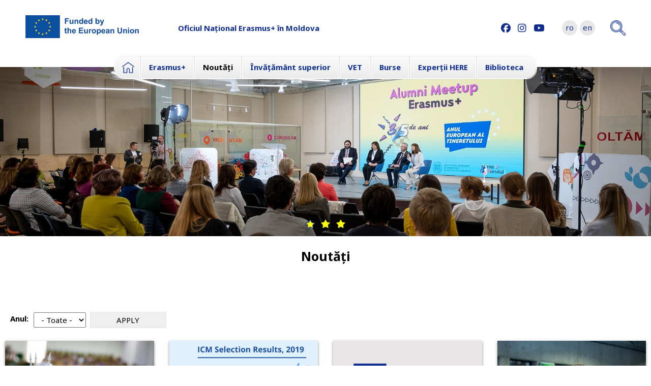

--- FILE ---
content_type: text/html; charset=UTF-8
request_url: http://erasmusplus.md/noutati?year=all&page=8
body_size: 58466
content:
<!DOCTYPE html>
<html lang="ro" dir="ltr" prefix="og: https://ogp.me/ns#">
  <head>
    <meta charset="utf-8" />
<script async src="https://www.googletagmanager.com/gtag/js?id=G-8KZYSP9LFY"></script>
<script>window.dataLayer = window.dataLayer || [];function gtag(){dataLayer.push(arguments)};gtag("js", new Date());gtag("set", "developer_id.dMDhkMT", true);gtag("config", "G-8KZYSP9LFY", {"groups":"default","page_placeholder":"PLACEHOLDER_page_location","allow_ad_personalization_signals":false});</script>
<link rel="canonical" href="http://erasmusplus.md/noutati" />
<meta name="Generator" content="Drupal 10 (https://www.drupal.org)" />
<meta name="MobileOptimized" content="width" />
<meta name="HandheldFriendly" content="true" />
<meta name="viewport" content="width=device-width, initial-scale=1.0" />
<link rel="icon" href="/themes/custom/erasmusplus/favicon.ico" type="image/vnd.microsoft.icon" />
<link rel="alternate" hreflang="ro" href="http://erasmusplus.md/noutati" />
<link rel="alternate" hreflang="en" href="http://erasmusplus.md/en/news" />

    <title>Noutăți | Erasmusplus</title>
    <link rel="stylesheet" media="all" href="/sites/default/files/css/css_G_KRpt6YHd6xrgLtxu3RnKpwp85InEBWUDQGnwo1KVc.css?delta=0&amp;language=ro&amp;theme=erasmusplus&amp;include=[base64]" />
<link rel="stylesheet" media="all" href="//cdnjs.cloudflare.com/ajax/libs/font-awesome/6.6.0/css/all.min.css" />
<link rel="stylesheet" media="all" href="/sites/default/files/css/css_PJh61pUrK5zOv7NiaZ6fs_Q95M3cmleSi7TJQCVEeHA.css?delta=2&amp;language=ro&amp;theme=erasmusplus&amp;include=[base64]" />
<link rel="stylesheet" media="all" href="/sites/default/files/css/css_LSWjRZKGNH6rtlHNZZv7HNa8nFC08MGQoYHRv7xQBn0.css?delta=3&amp;language=ro&amp;theme=erasmusplus&amp;include=[base64]" />
<link rel="stylesheet" media="all" href="https://fonts.googleapis.com/css?family=Noto+Sans:400,700" />
<link rel="stylesheet" media="all" href="/sites/default/files/css/css_aAH9ob8Z_47YsBzvVfB4fQuKkII0vqV7kUJaZ-3wLTU.css?delta=5&amp;language=ro&amp;theme=erasmusplus&amp;include=[base64]" />

    
  </head>
  <body class="path-taxonomy">
        <a href="#main-content" class="visually-hidden focusable skip-link">
      Mergi la conţinutul principal
    </a>
    
      <div class="dialog-off-canvas-main-canvas" data-off-canvas-main-canvas>
      <div class="region region-top">
    <nav role="navigation" aria-labelledby="block-mainnavigation-2-menu" id="block-mainnavigation-2" class="block block-menu navigation menu--main">
            
  <div class="visually-hidden" id="block-mainnavigation-2-menu">Main navigation</div>
  

        
              <ul class="menu">
                    <li class="menu-item">
        <a href="/" data-drupal-link-system-path="&lt;front&gt;">Acasă</a>
              </li>
                <li class="menu-item menu-item--expanded">
        <a href="/programul-erasmus" data-drupal-link-system-path="node/13">Erasmus+</a>
                                <ul class="menu">
                    <li class="menu-item">
        <a href="/programul-erasmus" data-drupal-link-system-path="node/13">Programul Erasmus+</a>
              </li>
                <li class="menu-item">
        <a href="/oficiul-national-erasmus-moldova" data-drupal-link-system-path="node/96">Oficiul Național Erasmus+ în Moldova</a>
              </li>
                <li class="menu-item">
        <a href="/eurydice" data-drupal-link-system-path="node/335">Rețeaua Eurydice</a>
              </li>
                <li class="menu-item">
        <a href="/proiecte-eligibile" data-drupal-link-system-path="node/215">Proiecte Eligibile</a>
              </li>
                <li class="menu-item">
        <a href="/contacte" data-drupal-link-system-path="node/14">Contacte</a>
              </li>
        </ul>
  
              </li>
                <li class="menu-item menu-item--expanded menu-item--active-trail">
        <a href="/noutati" data-drupal-link-system-path="taxonomy/term/1">Noutăți</a>
                                <ul class="menu">
                    <li class="menu-item">
        <a href="/noutati" data-drupal-link-system-path="taxonomy/term/1">Știri</a>
              </li>
                <li class="menu-item">
        <a href="/evenimente" data-drupal-link-system-path="taxonomy/term/17">Evenimente</a>
              </li>
                <li class="menu-item">
        <a href="/proiecte-selectate" data-drupal-link-system-path="node/53">Proiecte Selectate</a>
              </li>
                <li class="menu-item">
        <a href="/termene-limita-de-aplicare" data-drupal-link-system-path="node/54">Termene limită de aplicare</a>
              </li>
        </ul>
  
              </li>
                <li class="menu-item menu-item--expanded">
        <a href="/invatamantul-superior-moldova" data-drupal-link-system-path="node/17">Învățământ superior</a>
                                <ul class="menu">
                    <li class="menu-item">
        <a href="/invatamantul-superior-moldova" data-drupal-link-system-path="node/17">Învățământul Superior în Moldova</a>
              </li>
                <li class="menu-item">
        <a href="/universitati" data-drupal-link-system-path="node/18">Universități</a>
              </li>
                <li class="menu-item">
        <a href="/mobilitati-internationale-de-credite" data-drupal-link-system-path="node/20">Mobilități Internaționale de Credite</a>
              </li>
                <li class="menu-item">
        <a href="/consolidarea-capacitatilor-invatamantul-superior" data-drupal-link-system-path="node/21">Consolidarea Capacităților în Învățământul Superior </a>
              </li>
                <li class="menu-item">
        <a href="/jean-monnet" data-drupal-link-system-path="node/22">Jean Monnet</a>
              </li>
                <li class="menu-item">
        <a href="/programele-de-masterat-emjmd" data-drupal-link-system-path="node/226">Programele de Masterat Comun EMJMD</a>
              </li>
                <li class="menu-item">
        <a href="/schimburi-virtuale-sectorul-invatamantului-superior-si-al-tineretului" data-drupal-link-system-path="node/282">Schimburi Virtuale</a>
              </li>
        </ul>
  
              </li>
                <li class="menu-item menu-item--collapsed">
        <a href="/invatamantul-profesional-tehnic-moldova" data-drupal-link-system-path="node/283">VET</a>
              </li>
                <li class="menu-item menu-item--expanded">
        <a href="/burse-erasmus" data-drupal-link-system-path="node/52">Burse</a>
                                <ul class="menu">
                    <li class="menu-item">
        <a href="/pentru-studenti" data-drupal-link-system-path="node/26">Pentru Studenți</a>
              </li>
                <li class="menu-item">
        <a href="/pentru-staff-academic" data-drupal-link-system-path="node/27">Pentru Staff Academic</a>
              </li>
                <li class="menu-item">
        <a href="/pentru-tineri" data-drupal-link-system-path="node/28">Pentru Tineri</a>
              </li>
        </ul>
  
              </li>
                <li class="menu-item menu-item--expanded">
        <a href="/despre-proiectul-heres" data-drupal-link-system-path="node/29">Experții HERE</a>
                                <ul class="menu">
                    <li class="menu-item">
        <a href="/despre-proiectul-heres" data-drupal-link-system-path="node/29">Despre Proiectul HEREs</a>
              </li>
                <li class="menu-item">
        <a href="/experti-reforma-invatamantului-superior-din-republica-moldova" data-drupal-link-system-path="node/30">HEREs în Moldova</a>
              </li>
                <li class="menu-item">
        <a href="/heres" data-drupal-link-system-path="taxonomy/term/4">Evenimente</a>
              </li>
                <li class="menu-item">
        <a href="/publicatii-heres" data-drupal-link-system-path="node/217">Publicații</a>
              </li>
        </ul>
  
              </li>
                <li class="menu-item menu-item--expanded">
        <a href="/node/48" data-drupal-link-system-path="node/48">Biblioteca</a>
                                <ul class="menu">
                    <li class="menu-item">
        <a href="/linkuri-utile" data-drupal-link-system-path="node/47">Link-uri utile</a>
              </li>
                <li class="menu-item">
        <a href="/node/48" data-drupal-link-system-path="node/48">Publicații</a>
              </li>
                <li class="menu-item">
        <a href="/statistici" data-drupal-link-system-path="node/50">Statistici</a>
              </li>
                <li class="menu-item">
        <a href="/intrebari-frecvente" data-drupal-link-system-path="node/49">Întrebări frecvente</a>
              </li>
        </ul>
  
              </li>
        </ul>
  


  </nav>

  </div>

<div id="page-wrapper">
  <div id="page">
    <header id="header" class="header" role="banner" aria-label="Antet sit">
        <div class="region region-header">
    
<div id="block-erasmusplus-branding" class="block block-system block-system-branding-block">
  
    
        <a href="/" rel="home" class="site-logo">
      <img src="/themes/custom/erasmusplus/logo.jpg" alt="Acasă" />
    </a>
      </div>

<div id="block-logooffice" class="block block-block-content block-block-content60f69e7d-2520-4339-b4fb-158eee68b39d">
  
    
      
            <div class="clearfix text-formatted field field--name-body field--type-text-with-summary field--label-hidden field__item"><p><a href="/" target="_blank" rel="nofollow">Oficiul Național Erasmus+ în Moldova</a></p></div>
      
  </div>

<div id="block-socialmedialinks" class="block-social-media-links block block-social-media-links-block">
  
    
      

<ul class="social-media-links--platforms platforms inline horizontal">
      <li>
      <a class="social-media-link-icon--facebook" href="https://www.facebook.com/erasmusplusmoldova"  target="_blank" rel="nofollow" >
        <span class='fab fa-facebook fa-lg'></span>
      </a>

          </li>
      <li>
      <a class="social-media-link-icon--instagram" href="https://www.instagram.com/erasmusplus_md"  target="_blank" rel="nofollow" >
        <span class='fab fa-instagram fa-lg'></span>
      </a>

          </li>
      <li>
      <a class="social-media-link-icon--youtube_channel" href="https://www.youtube.com/channel/UC-tmh10NPdE05aHeoZV9HlA"  target="_blank" rel="nofollow" >
        <span class='fab fa-youtube fa-lg'></span>
      </a>

          </li>
  </ul>

  </div>

<div class="language-switcher-language-url block block-language block-language-blocklanguage-interface" id="block-languageswitcher" role="navigation">
  
    
      <ul class="links"><li hreflang="ro" data-drupal-link-query="{&quot;page&quot;:&quot;8&quot;,&quot;year&quot;:&quot;all&quot;}" data-drupal-link-system-path="taxonomy/term/1" class="ro"><a href="/noutati?page=8&amp;year=all" class="language-link" hreflang="ro" data-drupal-link-query="{&quot;page&quot;:&quot;8&quot;,&quot;year&quot;:&quot;all&quot;}" data-drupal-link-system-path="taxonomy/term/1">ro</a></li><li hreflang="en" data-drupal-link-query="{&quot;page&quot;:&quot;8&quot;,&quot;year&quot;:&quot;all&quot;}" data-drupal-link-system-path="taxonomy/term/1" class="en"><a href="/en/news?page=8&amp;year=all" class="language-link" hreflang="en" data-drupal-link-query="{&quot;page&quot;:&quot;8&quot;,&quot;year&quot;:&quot;all&quot;}" data-drupal-link-system-path="taxonomy/term/1">en</a></li></ul>
  </div>

<div id="block-search" class="block block-erasmusplusmd block-erasmusplus-search">
  
    
      <div class="em-search">
  <div class="em-search--loop"></div>
  <div class="em-search--form"><form class="erasmus-search" data-drupal-selector="erasmus-search" action="/noutati?year=all&amp;page=8" method="post" id="erasmus-search" accept-charset="UTF-8">
  <div class="js-form-item form-item js-form-type-search form-type-search js-form-item-search-word form-item-search-word form-no-label">
        <input data-drupal-selector="edit-search-word" type="search" id="edit-search-word" name="search_word" value="" size="60" maxlength="128" class="form-search" />

        </div>
<input autocomplete="off" data-drupal-selector="form-lu-cvqvmvsy6-ywgnns4qdcaqp789ffz0t06c4m8bow" type="hidden" name="form_build_id" value="form-lu-cVQvmvSy6_ywGnnS4qDcaQP789fFz0T06c4M8bOw" />
<input data-drupal-selector="edit-erasmus-search" type="hidden" name="form_id" value="erasmus_search" />
<div data-drupal-selector="edit-actions" class="form-actions js-form-wrapper form-wrapper" id="edit-actions--2"><input data-drupal-selector="edit-submit" type="submit" id="edit-submit" name="op" value="Căutare" class="button button--primary js-form-submit form-submit" />
</div>

</form>
</div>
</div>

  </div>

  </div>

        <div class="region region-main-menu">
    
<div id="block-mainnavigation" class="block block-superfish block-superfishmain">
  
    
      
<ul id="superfish-main" class="menu sf-menu sf-main sf-horizontal sf-style-none" role="menu" aria-label="Meniu">
  

  
  <li id="main-standardfront-page" class="sf-depth-1 sf-no-children sf-first" role="none">
    
          <a href="/" class="sf-depth-1" role="menuitem">Acasă</a>
    
    
    
    
      </li>


            
  <li id="main-menu-link-content43fccac3-69b3-4b02-a968-b96a4e4452d4" class="sf-depth-1 menuparent" role="none">
    
          <a href="/programul-erasmus" class="sf-depth-1 menuparent" role="menuitem" aria-haspopup="true" aria-expanded="false">Erasmus+</a>
    
    
    
              <ul role="menu">
      
      

  
  <li id="main-menu-link-content1d2bc6e2-da28-4998-aa73-ff2324bc6588" class="sf-depth-2 sf-no-children sf-first" role="none">
    
          <a href="/programul-erasmus" class="sf-depth-2" role="menuitem">Programul Erasmus+</a>
    
    
    
    
      </li>


  
  <li id="main-menu-link-content24f11afb-fd47-473d-a4fc-8ec81b0be7b8" class="sf-depth-2 sf-no-children" role="none">
    
          <a href="/oficiul-national-erasmus-moldova" class="sf-depth-2" role="menuitem">Oficiul Național Erasmus+ în Moldova</a>
    
    
    
    
      </li>


  
  <li id="main-menu-link-content74d4f992-0ffc-435a-a051-55b3425ae93f" class="sf-depth-2 sf-no-children" role="none">
    
          <a href="/eurydice" class="sf-depth-2" role="menuitem">Rețeaua Eurydice</a>
    
    
    
    
      </li>


  
  <li id="main-menu-link-content20e48ba7-94cf-4fab-be06-36ecd7df1a6f" class="sf-depth-2 sf-no-children" role="none">
    
          <a href="/proiecte-eligibile" class="sf-depth-2" role="menuitem">Proiecte Eligibile</a>
    
    
    
    
      </li>


  
  <li id="main-menu-link-content0cc7f185-3962-41a7-9b45-81519347579f" class="sf-depth-2 sf-no-children sf-last" role="none">
    
          <a href="/contacte" class="sf-depth-2" role="menuitem">Contacte</a>
    
    
    
    
      </li>



              </ul>
      
    
    
      </li>


            
  <li id="main-menu-link-contentd6135d54-acae-4529-a266-3224fa9f60d7" class="active-trail sf-depth-1 menuparent" role="none">
    
          <a href="/noutati" class="is-active sf-depth-1 menuparent" role="menuitem" aria-haspopup="true" aria-expanded="false">Noutăți</a>
    
    
    
              <ul role="menu">
      
      

  
  <li id="main-menu-link-contentc6460d82-a1cc-40a5-99d0-7f336c9795e5" class="sf-depth-2 sf-no-children sf-first" role="none">
    
          <a href="/noutati" class="is-active sf-depth-2" role="menuitem">Știri</a>
    
    
    
    
      </li>


  
  <li id="main-menu-link-content2f9320aa-54f2-40a4-b219-90f4b33a7ffc" class="sf-depth-2 sf-no-children" role="none">
    
          <a href="/evenimente" class="sf-depth-2" role="menuitem">Evenimente</a>
    
    
    
    
      </li>


  
  <li id="main-menu-link-content18867b83-00e2-434c-911c-9e0fea33fdc7" class="sf-depth-2 sf-no-children" role="none">
    
          <a href="/proiecte-selectate" class="sf-depth-2" role="menuitem">Proiecte Selectate</a>
    
    
    
    
      </li>


  
  <li id="main-menu-link-contentca18518b-f70b-4c88-84bd-69ff6223af07" class="sf-depth-2 sf-no-children" role="none">
    
          <a href="/termene-limita-de-aplicare" class="sf-depth-2" role="menuitem">Termene limită de aplicare</a>
    
    
    
    
      </li>



              </ul>
      
    
    
      </li>


            
  <li id="main-menu-link-content97e710ec-b8cd-402c-88e3-87e77e44bcee" class="sf-depth-1 menuparent" role="none">
    
          <a href="/invatamantul-superior-moldova" class="sf-depth-1 menuparent" role="menuitem" aria-haspopup="true" aria-expanded="false">Învățământ superior</a>
    
    
    
              <ul role="menu">
      
      

  
  <li id="main-menu-link-content998b05d3-de74-4c90-9474-2286708d0cfd" class="sf-depth-2 sf-no-children sf-first" role="none">
    
          <a href="/invatamantul-superior-moldova" class="sf-depth-2" role="menuitem">Învățământul Superior în Moldova</a>
    
    
    
    
      </li>


  
  <li id="main-menu-link-content28eb781a-1884-4edd-a0a0-204816fce0ee" class="sf-depth-2 sf-no-children" role="none">
    
          <a href="/universitati" class="sf-depth-2" role="menuitem">Universități</a>
    
    
    
    
      </li>


  
  <li id="main-menu-link-content414cf935-0ad2-4ab2-98ff-152d182617b6" class="sf-depth-2 sf-no-children" role="none">
    
          <a href="/mobilitati-internationale-de-credite" class="sf-depth-2" role="menuitem">Mobilități Internaționale de Credite</a>
    
    
    
    
      </li>


  
  <li id="main-menu-link-contentfd36d932-3cf6-4346-9f80-c870b7ecc775" class="sf-depth-2 sf-no-children" role="none">
    
          <a href="/consolidarea-capacitatilor-invatamantul-superior" class="sf-depth-2" role="menuitem">Consolidarea Capacităților în Învățământul Superior </a>
    
    
    
    
      </li>


  
  <li id="main-menu-link-content78306098-e97b-43a6-bb2e-9da28dec4b52" class="sf-depth-2 sf-no-children" role="none">
    
          <a href="/jean-monnet" class="sf-depth-2" role="menuitem">Jean Monnet</a>
    
    
    
    
      </li>


  
  <li id="main-menu-link-contentacbafa9d-e567-4053-ab1c-41aa48651e07" class="sf-depth-2 sf-no-children" role="none">
    
          <a href="/programele-de-masterat-emjmd" class="sf-depth-2" role="menuitem">Programele de Masterat Comun EMJMD</a>
    
    
    
    
      </li>


  
  <li id="main-menu-link-contentaf69be64-92b1-4d1a-89a9-d1e7d457d044" class="sf-depth-2 sf-no-children" role="none">
    
          <a href="/schimburi-virtuale-sectorul-invatamantului-superior-si-al-tineretului" class="sf-depth-2" role="menuitem">Schimburi Virtuale</a>
    
    
    
    
      </li>



              </ul>
      
    
    
      </li>


            
  <li id="main-menu-link-content9d49897b-d9dd-4da0-aedc-7c962868c2bc" class="sf-depth-1 menuparent" role="none">
    
          <a href="/invatamantul-profesional-tehnic-moldova" class="sf-depth-1 menuparent" role="menuitem" aria-haspopup="true" aria-expanded="false">VET</a>
    
    
    
              <ul role="menu">
      
      

  
  <li id="main-menu-link-content124dd97c-8800-475d-970a-f0e2a33d0052" class="sf-depth-2 sf-no-children sf-first" role="none">
    
          <a href="/invatamantul-profesional-tehnic-moldova" class="sf-depth-2" role="menuitem">Învățământul profesional tehnic în RM</a>
    
    
    
    
      </li>


  
  <li id="main-menu-link-content0c1e3fb1-5b7c-4c61-8a59-6b4512a32f18" class="sf-depth-2 sf-no-children" role="none">
    
          <a href="/instututii-de-invatamant-profesional-tehnic" class="sf-depth-2" role="menuitem">Instutuții de învățământ profesional tehnic</a>
    
    
    
    
      </li>


  
  <li id="main-menu-link-content6a979ca2-8d2c-4568-97fc-0cbddb6dabf4" class="sf-depth-2 sf-no-children" role="none">
    
          <a href="/mobilitati-pentru-studenti-si-staff" class="sf-depth-2" role="menuitem">Mobilități pentru studenți și staff</a>
    
    
    
    
      </li>


  
  <li id="main-menu-link-content622fe4ca-7381-4392-9873-5ad3a35b6921" class="sf-depth-2 sf-no-children" role="none">
    
          <a href="/consolidarea-capacitatilor-domeniul-educatiei-si-formarii-profesionale" class="sf-depth-2" role="menuitem">Consolidarea Capacităților în domeniul Educației și Formării Profesionale</a>
    
    
    
    
      </li>


  
  <li id="main-menu-link-content492c5eb0-179f-4a51-aa4a-8322c9e6e606" class="sf-depth-2 sf-no-children sf-last" role="none">
    
          <a href="/centre-de-excelenta-profesionala" class="sf-depth-2" role="menuitem">Centre de excelență profesonală Erasmus+</a>
    
    
    
    
      </li>



              </ul>
      
    
    
      </li>


            
  <li id="main-menu-link-content46c6ff08-beb4-4007-ba2a-e93f952e9635" class="sf-depth-1 menuparent" role="none">
    
          <a href="/burse-erasmus" class="sf-depth-1 menuparent" role="menuitem" aria-haspopup="true" aria-expanded="false">Burse</a>
    
    
    
              <ul role="menu">
      
      

  
  <li id="main-menu-link-content5d5978ef-4928-465a-82ee-e4a5ac76835e" class="sf-depth-2 sf-no-children sf-first" role="none">
    
          <a href="/pentru-studenti" class="sf-depth-2" role="menuitem">Pentru Studenți</a>
    
    
    
    
      </li>


  
  <li id="main-menu-link-content3c51f47b-2aee-4773-950e-8e88e5ac1c0e" class="sf-depth-2 sf-no-children" role="none">
    
          <a href="/pentru-staff-academic" class="sf-depth-2" role="menuitem">Pentru Staff Academic</a>
    
    
    
    
      </li>


  
  <li id="main-menu-link-content2c647595-ff31-484a-aa44-6eb8aa12b55d" class="sf-depth-2 sf-no-children sf-last" role="none">
    
          <a href="/pentru-tineri" class="sf-depth-2" role="menuitem">Pentru Tineri</a>
    
    
    
    
      </li>



              </ul>
      
    
    
      </li>


            
  <li id="main-menu-link-content4180a524-e0a1-496b-b0c8-ef894ca3ca47" class="sf-depth-1 menuparent" role="none">
    
          <a href="/despre-proiectul-heres" class="sf-depth-1 menuparent" role="menuitem" aria-haspopup="true" aria-expanded="false">Experții HERE</a>
    
    
    
              <ul role="menu">
      
      

  
  <li id="main-menu-link-content383085b4-6086-4f51-a1c0-b63124eb8ce7" class="sf-depth-2 sf-no-children sf-first" role="none">
    
          <a href="/despre-proiectul-heres" class="sf-depth-2" role="menuitem">Despre Proiectul HEREs</a>
    
    
    
    
      </li>


  
  <li id="main-menu-link-content54231e0a-d51d-400c-a688-29fa3c5104c9" class="sf-depth-2 sf-no-children" role="none">
    
          <a href="/experti-reforma-invatamantului-superior-din-republica-moldova" class="sf-depth-2" role="menuitem">HEREs în Moldova</a>
    
    
    
    
      </li>


  
  <li id="main-menu-link-contentd4fd26c5-3ceb-45dc-8655-5b7e54713c72" class="sf-depth-2 sf-no-children" role="none">
    
          <a href="/heres" class="sf-depth-2" role="menuitem">Evenimente</a>
    
    
    
    
      </li>


  
  <li id="main-menu-link-content5d937e2b-bd1d-4dcd-baa3-320e31c0e1fe" class="sf-depth-2 sf-no-children sf-last" role="none">
    
          <a href="/publicatii-heres" class="sf-depth-2" role="menuitem">Publicații</a>
    
    
    
    
      </li>



              </ul>
      
    
    
      </li>


            
  <li id="main-menu-link-content6966736d-e396-406d-8a95-b404a197ea26" class="sf-depth-1 menuparent" role="none">
    
          <a href="/node/48" class="sf-depth-1 menuparent" role="menuitem" aria-haspopup="true" aria-expanded="false">Biblioteca</a>
    
    
    
              <ul role="menu">
      
      

  
  <li id="main-menu-link-content563abd42-852f-4f6a-a81c-b2117aa38f98" class="sf-depth-2 sf-no-children sf-first" role="none">
    
          <a href="/linkuri-utile" class="sf-depth-2" role="menuitem">Link-uri utile</a>
    
    
    
    
      </li>


  
  <li id="main-menu-link-content5ee431ca-6000-48c2-bbb4-eef484aa1b7f" class="sf-depth-2 sf-no-children" role="none">
    
          <a href="/node/48" class="sf-depth-2" role="menuitem">Publicații</a>
    
    
    
    
      </li>


  
  <li id="main-menu-link-content31bee67a-adb1-4e79-b568-59d8f00aba60" class="sf-depth-2 sf-no-children" role="none">
    
          <a href="/statistici" class="sf-depth-2" role="menuitem">Statistici</a>
    
    
    
    
      </li>


  
  <li id="main-menu-link-content49beb66c-6adb-4894-ada0-a34d878f956e" class="sf-depth-2 sf-no-children sf-last" role="none">
    
          <a href="/intrebari-frecvente" class="sf-depth-2" role="menuitem">Întrebări frecvente</a>
    
    
    
    
      </li>



              </ul>
      
    
    
      </li>


</ul>

  </div>

  </div>

    </header>
            <div class="region region-slide">
    <link rel="stylesheet" media="all" href="/sites/default/files/css/css_qCyJYyGu_FFtmp1qRMSPWEvMYZc_8SrvS6js5HV8ViE.css?delta=0&amp;language=ro&amp;theme=erasmusplus&amp;include=eJxLykmsqtTPyU9MycxL10kC84oSSzLzdYpzMpOz9ZMSi1MBAlwN2A&amp;exclude=[base64]" />

<div class="views-element-container block block-views block-views-blockmain-slide-block-1" id="block-views-block-main-slide-block-1">
  
    
      <div><div class="view--blazy view view-main-slide view-id-main_slide view-display-id-block_1 js-view-dom-id-b94b84c26e401d815d6e16d6ee579e8b0b865837c8fb20bd53e843f19b6145f7">
  
    
      
      <div class="view-content">
      <div class="slick blazy slick--view slick--view--main-slide slick--view--main-slide--block-1 slick--view--main-slide-block-block-1 slick--optionset--slide" data-blazy=""><div id="slick-7b6a43a021b" data-slick="{&quot;count&quot;:3,&quot;total&quot;:3,&quot;autoplay&quot;:true,&quot;autoplaySpeed&quot;:8000,&quot;arrows&quot;:false,&quot;dots&quot;:true,&quot;lazyLoad&quot;:&quot;blazy&quot;}" class="slick__slider">  <div class="slick__slide slide slide--0"><div class="views-field views-field-field-media-image"><div class="field-content"><a href="http://erasmusplus.md/en">    <div style="padding-bottom: 26.04%;" data-b-ratio="26.04" data-b-token="b-cc8c6d56816" class="media media--blazy media--image media--ratio media--ratio--fluid is-b-loading"><img alt="35" decoding="async" class="media__element b-lazy" loading="lazy" data-src="/sites/default/files/styles/1920x500/public/media_image/2022-10/Er%2B-142_0.jpg?itok=AJvXjidz" src="data:image/svg+xml;charset=utf-8,%3Csvg%20xmlns%3D&#039;http%3A%2F%2Fwww.w3.org%2F2000%2Fsvg&#039;%20viewBox%3D&#039;0%200%201%201&#039;%2F%3E" width="1920" height="500" />
        </div>
  </a></div></div></div>
  <div class="slick__slide slide slide--1"><div class="views-field views-field-field-media-image"><div class="field-content"><a href="http://erasmusplus.md/programul-erasmus">    <div style="padding-bottom: 26.04%;" data-b-ratio="26.04" data-b-token="b-167db68006c" class="media media--blazy media--image media--ratio media--ratio--fluid is-b-loading"><img alt="Erasmus+ Slide" decoding="async" class="media__element b-lazy" loading="lazy" data-src="/sites/default/files/styles/1920x500/public/media_image/2019-11/385a7751.jpg?itok=5mqEV327" src="data:image/svg+xml;charset=utf-8,%3Csvg%20xmlns%3D&#039;http%3A%2F%2Fwww.w3.org%2F2000%2Fsvg&#039;%20viewBox%3D&#039;0%200%201%201&#039;%2F%3E" width="1920" height="500" />
        </div>
  </a></div></div></div>
  <div class="slick__slide slide slide--2"><div class="views-field views-field-field-media-image"><div class="field-content"><a href="http://erasmusplus.md/node/29">    <div style="padding-bottom: 26.04%;" data-b-ratio="26.04" data-b-token="b-cc6cf1f1286" class="media media--blazy media--image media--ratio media--ratio--fluid is-b-loading"><img alt="Slide" decoding="async" class="media__element b-lazy" loading="lazy" data-src="/sites/default/files/styles/1920x500/public/media_image/2019-10/385a8882.jpg?itok=ilbMw-4w" src="data:image/svg+xml;charset=utf-8,%3Csvg%20xmlns%3D&#039;http%3A%2F%2Fwww.w3.org%2F2000%2Fsvg&#039;%20viewBox%3D&#039;0%200%201%201&#039;%2F%3E" width="1920" height="500" />
        </div>
  </a></div></div></div>
</div>
          <nav role="navigation" class="slick__arrow">
        <button type="button" data-role="none" class="slick-prev" aria-label="Previous" tabindex="0">Previous</button><button type="button" data-role="none" class="slick-next" aria-label="Next" tabindex="0">Next</button>
      </nav>
    </div>

    </div>
  
          </div>
</div>

  </div>

  </div>

              <div class="highlighted">
          <div class="region region-highlighted">
    <div data-drupal-messages-fallback class="hidden"></div>

  </div>

      </div>
        <div id="main-wrapper">
      <div id="main">
        <main id="content" role="main">
          <section class="section">
            <a id="main-content" tabindex="-1"></a>
              <div class="region region-content">
    
<div id="block-erasmusplus-page-title" class="block block-core block-page-title-block">
  
    
      
  <h1 class="page-title">
            <div class="field field--name-name field--type-string field--label-hidden field__item">Noutăți</div>
      </h1>


  </div>

<div id="block-erasmusplus-content" class="block block-system block-system-main-block">
  
    
      <div id="taxonomy-term-1" class="taxonomy-term vocabulary-category">
  
    
  <div class="content">
      <div class="layout layout--onecol">
    <div  class="layout__region layout__region--content">
      
<div class="views-element-container block block-views block-views-blockarticle-block-3">
  
    
      <div><div class="article-teaser grid-flex-4-2 view view-article view-id-article view-display-id-block_3 js-view-dom-id-cec9a8b45ceefbcf20082728d16596d384cabff10fd85c9e2be5361887afd6d9">
  
    
        <div class="view-filters">
      <form class="views-exposed-form" data-drupal-selector="views-exposed-form-article-block-3" action="/noutati?page=8&amp;year=all" method="get" id="views-exposed-form-article-block-3" accept-charset="UTF-8">
  <div class="form--inline clearfix">
  <div class="js-form-item form-item js-form-type-select form-type-select js-form-item-year form-item-year">
      <label for="edit-year">Anul:</label>
        <select data-drupal-selector="edit-year" id="edit-year" name="year" class="form-select"><option value="all" selected="selected">- Toate -</option><option value="2015">2015</option><option value="2016">2016</option><option value="2017">2017</option><option value="2018">2018</option><option value="2019">2019</option><option value="2020">2020</option><option value="2021">2021</option><option value="2022">2022</option><option value="2023">2023</option><option value="2024">2024</option><option value="2025">2025</option><option value="2026">2026</option></select>
        </div>
<div data-drupal-selector="edit-actions" class="form-actions js-form-wrapper form-wrapper" id="edit-actions"><input data-drupal-selector="edit-submit-article" type="submit" id="edit-submit-article" value="Apply" class="button js-form-submit form-submit" />
</div>

</div>

</form>

    </div>
    
      <div class="view-content">
          <div class="views-row"><div class="views-field views-field-field-media-image"><div class="field-content"><a href="/seminar-de-informare-si-atelier-de-lucru-erasmus-pentru-universitati">  <img loading="lazy" src="/sites/default/files/styles/400x270/public/media_image/2019-12/1.png?itok=7qV3jlOk" width="400" height="270" alt="1" class="image-style-_00x270" />


</a></div></div><div class="views-field views-field-field-category"><div class="field-content"><a href="/evenimente" hreflang="ro">Evenimente</a></div></div><div class="views-field views-field-title"><span class="field-content"><a href="/seminar-de-informare-si-atelier-de-lucru-erasmus-pentru-universitati" hreflang="ro">Seminar de informare și Atelier de lucru Erasmus+ pentru universități</a></span></div><div class="views-field views-field-created"><span class="field-content"><time datetime="2019-11-10T14:43:44+00:00" class="datetime">2019-11-10</time>
</span></div><div class="views-field views-field-view-node"><span class="field-content"><a href="/seminar-de-informare-si-atelier-de-lucru-erasmus-pentru-universitati" hreflang="ro">citește mai mult</a></span></div></div>
    <div class="views-row"><div class="views-field views-field-field-media-image"><div class="field-content"><a href="/rezultatele-proiectelor-erasmus-icm-editia-2019">  <img loading="lazy" src="/sites/default/files/styles/400x270/public/media_image/2019-12/2.png?itok=BPTjilc7" width="400" height="270" alt="2" class="image-style-_00x270" />


</a></div></div><div class="views-field views-field-field-category"><div class="field-content"><a href="/noutati" hreflang="ro">Noutăți</a></div></div><div class="views-field views-field-title"><span class="field-content"><a href="/rezultatele-proiectelor-erasmus-icm-editia-2019" hreflang="ro">Rezultatele proiectelor Erasmus+ ICM, ediția 2019</a></span></div><div class="views-field views-field-created"><span class="field-content"><time datetime="2019-11-07T15:04:22+00:00" class="datetime">2019-11-07</time>
</span></div><div class="views-field views-field-view-node"><span class="field-content"><a href="/rezultatele-proiectelor-erasmus-icm-editia-2019" hreflang="ro">citește mai mult</a></span></div></div>
    <div class="views-row"><div class="views-field views-field-field-media-image"><div class="field-content"><a href="/apelul-pentru-propuneri-de-proiecte-erasmus-editia-2020-fost-lansat">  <img loading="lazy" src="/sites/default/files/styles/400x270/public/media_image/2019-12/2020-call.png?itok=VK0c1f_G" width="400" height="270" alt="Erasmus+ call 2020" class="image-style-_00x270" />


</a></div></div><div class="views-field views-field-field-category"><div class="field-content"><a href="/noutati" hreflang="ro">Noutăți</a></div></div><div class="views-field views-field-title"><span class="field-content"><a href="/apelul-pentru-propuneri-de-proiecte-erasmus-editia-2020-fost-lansat" hreflang="ro">Apelul pentru propuneri de proiecte Erasmus+, ediția 2020, a fost lansat</a></span></div><div class="views-field views-field-created"><span class="field-content"><time datetime="2019-11-05T15:53:21+00:00" class="datetime">2019-11-05</time>
</span></div><div class="views-field views-field-view-node"><span class="field-content"><a href="/apelul-pentru-propuneri-de-proiecte-erasmus-editia-2020-fost-lansat" hreflang="ro">citește mai mult</a></span></div></div>
    <div class="views-row"><div class="views-field views-field-field-media-image"><div class="field-content"><a href="/procedurile-de-recunoastere-si-echivalare-studiilor-si-calificarilor-abordate-intr-un-seminar">  <img loading="lazy" src="/sites/default/files/styles/400x270/public/media_image/2019-12/16.jpg?itok=0knYWOA_" width="400" height="270" alt="16" class="image-style-_00x270" />


</a></div></div><div class="views-field views-field-field-category"><div class="field-content"><a href="/evenimente" hreflang="ro">Evenimente</a></div></div><div class="views-field views-field-title"><span class="field-content"><a href="/procedurile-de-recunoastere-si-echivalare-studiilor-si-calificarilor-abordate-intr-un-seminar" hreflang="ro">Procedurile de recunoaștere și echivalare a studiilor și calificărilor, abordate într-un seminar dedicat universităților din Republica Moldova</a></span></div><div class="views-field views-field-created"><span class="field-content"><time datetime="2019-10-24T15:36:46+00:00" class="datetime">2019-10-24</time>
</span></div><div class="views-field views-field-view-node"><span class="field-content"><a href="/procedurile-de-recunoastere-si-echivalare-studiilor-si-calificarilor-abordate-intr-un-seminar" hreflang="ro">citește mai mult</a></span></div></div>
    <div class="views-row"><div class="views-field views-field-field-media-image"><div class="field-content"><a href="/workshop-pentru-scrierea-de-proiecte-erasmus-de-consolidare-capacitatilor-invatamantul-superior">  <img loading="lazy" src="/sites/default/files/styles/400x270/public/media_image/2019-10/workshopb_cbhe.png?itok=kZzH6RhL" width="400" height="270" alt="Workshop pentru scrierea de proiecte Erasmus+ de Consolidare a Capacităților în Învățământul Superior " class="image-style-_00x270" />


</a></div></div><div class="views-field views-field-field-category"><div class="field-content"><a href="/evenimente" hreflang="ro">Evenimente</a></div></div><div class="views-field views-field-title"><span class="field-content"><a href="/workshop-pentru-scrierea-de-proiecte-erasmus-de-consolidare-capacitatilor-invatamantul-superior" hreflang="ro">Workshop pentru scrierea de proiecte Erasmus+ de Consolidare a Capacităților în Învățământul Superior </a></span></div><div class="views-field views-field-created"><span class="field-content"><time datetime="2019-09-30T10:47:02+00:00" class="datetime">2019-09-30</time>
</span></div><div class="views-field views-field-view-node"><span class="field-content"><a href="/workshop-pentru-scrierea-de-proiecte-erasmus-de-consolidare-capacitatilor-invatamantul-superior" hreflang="ro">citește mai mult</a></span></div></div>
    <div class="views-row"><div class="views-field views-field-field-media-image"><div class="field-content"><a href="/erasmus-qa-parte-evenimentului-de-lansare-campaniei-nationale-de-informare-delegatiei-uniunii">  <img loading="lazy" src="/sites/default/files/styles/400x270/public/media_image/2019-10/b.jpg?itok=hT8S6Psd" width="400" height="270" alt="„Erasmus+ Q&amp;A”" class="image-style-_00x270" />


</a></div></div><div class="views-field views-field-field-category"><div class="field-content"><a href="/noutati" hreflang="ro">Noutăți</a></div></div><div class="views-field views-field-title"><span class="field-content"><a href="/erasmus-qa-parte-evenimentului-de-lansare-campaniei-nationale-de-informare-delegatiei-uniunii" hreflang="ro">„Erasmus+ Q&amp;A”, parte a evenimentului de lansare a Campaniei naționale de informare a Delegației Uniunii Europene la Chișinău „UE-Moldova: Împreună mai puternici. Creăm noi oportunități pentru tineri!” - EU Talks</a></span></div><div class="views-field views-field-created"><span class="field-content"><time datetime="2019-09-23T10:47:04+00:00" class="datetime">2019-09-23</time>
</span></div><div class="views-field views-field-view-node"><span class="field-content"><a href="/erasmus-qa-parte-evenimentului-de-lansare-campaniei-nationale-de-informare-delegatiei-uniunii" hreflang="ro">citește mai mult</a></span></div></div>
    <div class="views-row"><div class="views-field views-field-field-media-image"><div class="field-content"><a href="/erasmus-qa-oficiul-national-erasmus-lanseaza-campania-de-informare-dedicata-programului-erasmus">  <img loading="lazy" src="/sites/default/files/styles/400x270/public/media_image/2019-10/3_0.png?itok=D2ZJBHo-" width="400" height="270" alt="Erasmus+ Q&amp;A: Oficiul Național Erasmus+ lansează campania de informare dedicată Programului Erasmus+, ediția 2019" class="image-style-_00x270" />


</a></div></div><div class="views-field views-field-field-category"><div class="field-content"><a href="/noutati" hreflang="ro">Noutăți</a></div></div><div class="views-field views-field-title"><span class="field-content"><a href="/erasmus-qa-oficiul-national-erasmus-lanseaza-campania-de-informare-dedicata-programului-erasmus" hreflang="ro">Erasmus+ Q&amp;A: Oficiul Național Erasmus+ lansează campania de informare dedicată Programului Erasmus+, ediția 2019</a></span></div><div class="views-field views-field-created"><span class="field-content"><time datetime="2019-09-12T10:43:18+00:00" class="datetime">2019-09-12</time>
</span></div><div class="views-field views-field-view-node"><span class="field-content"><a href="/erasmus-qa-oficiul-national-erasmus-lanseaza-campania-de-informare-dedicata-programului-erasmus" hreflang="ro">citește mai mult</a></span></div></div>
    <div class="views-row"><div class="views-field views-field-field-media-image"><div class="field-content"><a href="/rezultatele-proiectelor-erasmus-cbhe-editia-2019">  <img loading="lazy" src="/sites/default/files/styles/400x270/public/media_image/2019-10/copy_of_copy_of_capacity_building_in_higher_education_1.png?itok=7follVsu" width="400" height="270" alt="Rezultatele proiectelor Erasmus+ CBHE, ediția 2019" class="image-style-_00x270" />


</a></div></div><div class="views-field views-field-field-category"><div class="field-content"><a href="/noutati" hreflang="ro">Noutăți</a></div></div><div class="views-field views-field-title"><span class="field-content"><a href="/rezultatele-proiectelor-erasmus-cbhe-editia-2019" hreflang="ro">Rezultatele proiectelor Erasmus+ CBHE, ediția 2019</a></span></div><div class="views-field views-field-created"><span class="field-content"><time datetime="2019-08-06T10:43:21+00:00" class="datetime">2019-08-06</time>
</span></div><div class="views-field views-field-view-node"><span class="field-content"><a href="/rezultatele-proiectelor-erasmus-cbhe-editia-2019" hreflang="ro">citește mai mult</a></span></div></div>
    <div class="views-row"><div class="views-field views-field-field-media-image"><div class="field-content"><a href="/erasmus-alumni-crossroads-eveniment-dedicat-participantilor-programul-erasmus">  <img loading="lazy" src="/sites/default/files/styles/400x270/public/media_image/2019-10/untitled_design_5.png?itok=VpgBf7Of" width="400" height="270" alt="Erasmus+ Alumni Crossroads  - eveniment dedicat participanților în Programul Erasmus+" class="image-style-_00x270" />


</a></div></div><div class="views-field views-field-field-category"><div class="field-content"><a href="/noutati" hreflang="ro">Noutăți</a></div></div><div class="views-field views-field-title"><span class="field-content"><a href="/erasmus-alumni-crossroads-eveniment-dedicat-participantilor-programul-erasmus" hreflang="ro">Erasmus+ Alumni Crossroads  - eveniment dedicat participanților în Programul Erasmus+</a></span></div><div class="views-field views-field-created"><span class="field-content"><time datetime="2019-08-05T10:32:55+00:00" class="datetime">2019-08-05</time>
</span></div><div class="views-field views-field-view-node"><span class="field-content"><a href="/erasmus-alumni-crossroads-eveniment-dedicat-participantilor-programul-erasmus" hreflang="ro">citește mai mult</a></span></div></div>
    <div class="views-row"><div class="views-field views-field-field-media-image"><div class="field-content"><a href="/atentie-concurs-erasmus-alumni-crossroads">  <img loading="lazy" src="/sites/default/files/styles/400x270/public/media_image/2019-10/erasmus_9.png?itok=eCJi5OUs" width="400" height="270" alt="Atenție Concurs:  Erasmus+ Alumni Crossroads!" class="image-style-_00x270" />


</a></div></div><div class="views-field views-field-field-category"><div class="field-content"><a href="/noutati" hreflang="ro">Noutăți</a></div></div><div class="views-field views-field-title"><span class="field-content"><a href="/atentie-concurs-erasmus-alumni-crossroads" hreflang="ro">Atenție Concurs:  Erasmus+ Alumni Crossroads!</a></span></div><div class="views-field views-field-created"><span class="field-content"><time datetime="2019-08-04T10:31:50+00:00" class="datetime">2019-08-04</time>
</span></div><div class="views-field views-field-view-node"><span class="field-content"><a href="/atentie-concurs-erasmus-alumni-crossroads" hreflang="ro">citește mai mult</a></span></div></div>
    <div class="views-row"><div class="views-field views-field-field-media-image"><div class="field-content"><a href="/rezultatele-selectiei-de-proiecte-erasmus-actiunile-jean-monnet-publicate">  <img loading="lazy" src="/sites/default/files/styles/400x270/public/media_image/2019-10/jm_results.png?itok=3QtoOiPU" width="400" height="270" alt="Rezultatele Selecției de proiecte Erasmus+ Acțiunile Jean Monnet, publicate" class="image-style-_00x270" />


</a></div></div><div class="views-field views-field-field-category"><div class="field-content"><a href="/noutati" hreflang="ro">Noutăți</a></div></div><div class="views-field views-field-title"><span class="field-content"><a href="/rezultatele-selectiei-de-proiecte-erasmus-actiunile-jean-monnet-publicate" hreflang="ro">Rezultatele Selecției de proiecte Erasmus+ Acțiunile Jean Monnet, publicate</a></span></div><div class="views-field views-field-created"><span class="field-content"><time datetime="2019-08-02T10:43:22+00:00" class="datetime">2019-08-02</time>
</span></div><div class="views-field views-field-view-node"><span class="field-content"><a href="/rezultatele-selectiei-de-proiecte-erasmus-actiunile-jean-monnet-publicate" hreflang="ro">citește mai mult</a></span></div></div>
    <div class="views-row"><div class="views-field views-field-field-media-image"><div class="field-content"><a href="/seminar-despre-rolul-tic-si-e-learning-si-impactul-asupra-experientei-de-predare-cercetare-si">  <img loading="lazy" src="/sites/default/files/styles/400x270/public/media_image/2019-09/dmph-1022.jpg?itok=1sQizLrR" width="400" height="270" alt="Seminar despre rolul TIC și e-learning și impactul asupra experienței de predare, cercetare și învățare" class="image-style-_00x270" />


</a></div></div><div class="views-field views-field-field-category"><div class="field-content"><a href="/heres" hreflang="ro">HEREs</a></div></div><div class="views-field views-field-title"><span class="field-content"><a href="/seminar-despre-rolul-tic-si-e-learning-si-impactul-asupra-experientei-de-predare-cercetare-si" hreflang="ro">Seminar despre rolul TIC și e-learning și impactul asupra experienței de predare, cercetare și învățare</a></span></div><div class="views-field views-field-created"><span class="field-content"><time datetime="2019-06-18T10:06:11+00:00" class="datetime">2019-06-18</time>
</span></div><div class="views-field views-field-view-node"><span class="field-content"><a href="/seminar-despre-rolul-tic-si-e-learning-si-impactul-asupra-experientei-de-predare-cercetare-si" hreflang="ro">citește mai mult</a></span></div></div>

    </div>
  
        <nav class="pager" role="navigation" aria-labelledby="pagination-heading">
    <div id="pagination-heading" class="visually-hidden">Paginare</div>
    <ul class="pager__items js-pager__items">
                    <li class="pager__item pager__item--first">
          <a href="?year=all&amp;page=0" title="Mergi la prima pagină">
            <span class="visually-hidden">Prima pagină</span>
            <span aria-hidden="true">« First</span>
          </a>
        </li>
                          <li class="pager__item pager__item--previous">
          <a href="?year=all&amp;page=7" title="Mergi la pagina anterioară" rel="prev">
            <span class="visually-hidden">Pagina anterioară</span>
            <span aria-hidden="true">‹ Previous</span>
          </a>
        </li>
                          <li class="pager__item pager__item--ellipsis" role="presentation">&hellip;</li>
                          <li class="pager__item">
                                          <a href="?year=all&amp;page=4" title="Go to page 5">
            <span class="visually-hidden">
              Pagina
            </span>5</a>
        </li>
              <li class="pager__item">
                                          <a href="?year=all&amp;page=5" title="Go to page 6">
            <span class="visually-hidden">
              Pagina
            </span>6</a>
        </li>
              <li class="pager__item">
                                          <a href="?year=all&amp;page=6" title="Go to page 7">
            <span class="visually-hidden">
              Pagina
            </span>7</a>
        </li>
              <li class="pager__item">
                                          <a href="?year=all&amp;page=7" title="Go to page 8">
            <span class="visually-hidden">
              Pagina
            </span>8</a>
        </li>
              <li class="pager__item is-active">
                                          <a href="?year=all&amp;page=8" title="Pagina curentă" aria-current="page">
            <span class="visually-hidden">
              Pagina curentă
            </span>9</a>
        </li>
              <li class="pager__item">
                                          <a href="?year=all&amp;page=9" title="Go to page 10">
            <span class="visually-hidden">
              Pagina
            </span>10</a>
        </li>
              <li class="pager__item">
                                          <a href="?year=all&amp;page=10" title="Go to page 11">
            <span class="visually-hidden">
              Pagina
            </span>11</a>
        </li>
              <li class="pager__item">
                                          <a href="?year=all&amp;page=11" title="Go to page 12">
            <span class="visually-hidden">
              Pagina
            </span>12</a>
        </li>
              <li class="pager__item">
                                          <a href="?year=all&amp;page=12" title="Go to page 13">
            <span class="visually-hidden">
              Pagina
            </span>13</a>
        </li>
                          <li class="pager__item pager__item--ellipsis" role="presentation">&hellip;</li>
                          <li class="pager__item pager__item--next">
          <a href="?year=all&amp;page=9" title="Mergi la pagina următoare" rel="next">
            <span class="visually-hidden">Pagina următoare</span>
            <span aria-hidden="true">Next ›</span>
          </a>
        </li>
                          <li class="pager__item pager__item--last">
          <a href="?year=all&amp;page=17" title="Mergi la ultima pagină">
            <span class="visually-hidden">Ultima pagină</span>
            <span aria-hidden="true">Last »</span>
          </a>
        </li>
          </ul>
  </nav>

          </div>
</div>

  </div>

    </div>
  </div>

  </div>
</div>

  </div>

  </div>

          </section>
        </main>
      </div>
    </div>
    <footer class="footer">
      
        <div class="region region-footer">
    
<div class="views-element-container block block-views block-views-blockpartners-block-1" id="block-views-block-partners-block-1">
  
      <div class="block-title" >Parteneri</div>
    
      <div><div class="view view-partners view-id-partners view-display-id-block_1 js-view-dom-id-df560aa012482fc27ec5efdb14449a3c5677e99fa710e8abac9f67e047209df7">
  
    
      
      <div class="view-content">
          <div class="views-row"><div class="views-field views-field-field-media-image"><div class="field-content"><a href="https://ec.europa.eu/info/index_en" target="_blank">  <img loading="lazy" src="/sites/default/files/media_partners/2019-09/european-commission-rom.png" width="110" height="76" alt="Comisia Europiana" />

</a></div></div></div>
    <div class="views-row"><div class="views-field views-field-field-media-image"><div class="field-content"><a href="https://www.eacea.ec.europa.eu/" target="_blank">  <img loading="lazy" src="/sites/default/files/media_partners/2025-04/national-ofices-eng-rom_0.png" width="90" height="76" alt="a" />

</a></div></div></div>
    <div class="views-row"><div class="views-field views-field-field-media-image"><div class="field-content"><a href="https://eeas.europa.eu/delegations/moldova_en" target="_blank">  <img loading="lazy" src="/sites/default/files/media_partners/2019-09/delegatia-ue.jpg" width="105" height="41" alt="Delegation of the European Union to the Republic of Moldova" />

</a></div></div></div>
    <div class="views-row"><div class="views-field views-field-field-media-image"><div class="field-content"><a href="https://erasmus-plus.ec.europa.eu/national-erasmus-offices" target="_blank">  <img loading="lazy" src="/sites/default/files/media_partners/2019-09/national-ofices-rom_0.png" width="90" height="76" alt="National Erasmus+ Offices" />

</a></div></div></div>
    <div class="views-row"><div class="views-field views-field-field-media-image"><div class="field-content"><a href="https://ec.europa.eu/programmes/erasmus-plus/contact/national-agencies_en" target="_blank">  <img loading="lazy" src="/sites/default/files/media_partners/2025-04/national-ofices-eng-rom_1.png" width="90" height="76" alt="a" />

</a></div></div></div>

    </div>
  
          </div>
</div>

  </div>

<div id="block-copyrighttext" class="block block-block-content block-block-content6e72bf1a-9967-46b0-a763-9da00a8e39bc">
  
    
      
            <div class="clearfix text-formatted field field--name-body field--type-text-with-summary field--label-hidden field__item"><p>Funded by the European Union. Views and opinions expressed are however those of the author(s) only and do not necessarily reflect those of the European Union or the European Education and Culture Executive Agency (EACEA). Neither the European Union nor EACEA can be held responsible for them.</p></div>
      
  </div>

  </div>

      <div class="copyright">
        2026 &copy; erasmusplus moldova. All rights reserved.
      </div>
    </footer>
  </div>
</div>

  </div>

    
    
  <script type="application/json" data-drupal-selector="drupal-settings-json">{"path":{"baseUrl":"\/","pathPrefix":"","currentPath":"taxonomy\/term\/1","currentPathIsAdmin":false,"isFront":false,"currentLanguage":"ro","currentQuery":{"page":"8","year":"all"}},"pluralDelimiter":"\u0003","suppressDeprecationErrors":true,"ajaxPageState":{"libraries":"[base64]","theme":"erasmusplus","theme_token":null},"ajaxTrustedUrl":{"\/noutati":true,"form_action_p_pvdeGsVG5zNF_XLGPTvYSKCf43t8qZYSwcfZl2uzM":true},"google_analytics":{"account":"G-8KZYSP9LFY","trackOutbound":true,"trackMailto":true,"trackTel":true,"trackDownload":true,"trackDownloadExtensions":"7z|aac|arc|arj|asf|asx|avi|bin|csv|doc(x|m)?|dot(x|m)?|exe|flv|gif|gz|gzip|hqx|jar|jpe?g|js|mp(2|3|4|e?g)|mov(ie)?|msi|msp|pdf|phps|png|ppt(x|m)?|pot(x|m)?|pps(x|m)?|ppam|sld(x|m)?|thmx|qtm?|ra(m|r)?|sea|sit|tar|tgz|torrent|txt|wav|wma|wmv|wpd|xls(x|m|b)?|xlt(x|m)|xlam|xml|z|zip"},"ckeditorAccordion":{"accordionStyle":{"collapseAll":1,"keepRowsOpen":null,"animateAccordionOpenAndClose":1,"openTabsWithHash":1,"allowHtmlInTitles":0}},"superfish":{"superfish-main":{"id":"superfish-main","sf":{"animation":{"opacity":"show","height":"show"},"speed":"fast","autoArrows":false,"dropShadows":false},"plugins":{"supposition":true,"supersubs":true}}},"user":{"uid":0,"permissionsHash":"6c039e4f6abf538d1fcad05901caec5a5b2ff7e1bdf4b3fa855fe9fcc269c2d4"},"blazy":{"loadInvisible":false,"offset":100,"saveViewportOffsetDelay":50,"validateDelay":25,"loader":true,"unblazy":false,"visibleClass":false,"compat":true},"blazyIo":{"disconnect":false,"rootMargin":"0px","threshold":[0,0.25,0.5,0.75,1]},"slick":{"accessibility":true,"adaptiveHeight":false,"autoplay":false,"pauseOnHover":true,"pauseOnDotsHover":false,"pauseOnFocus":true,"autoplaySpeed":3000,"arrows":true,"downArrow":false,"downArrowTarget":"","downArrowOffset":0,"centerMode":false,"centerPadding":"50px","dots":false,"dotsClass":"slick-dots","draggable":true,"fade":false,"focusOnSelect":false,"infinite":true,"initialSlide":0,"lazyLoad":"ondemand","mouseWheel":false,"randomize":false,"rtl":false,"rows":1,"slidesPerRow":1,"slide":"","slidesToShow":1,"slidesToScroll":1,"speed":500,"swipe":true,"swipeToSlide":false,"edgeFriction":0.35,"touchMove":true,"touchThreshold":5,"useCSS":true,"cssEase":"ease","cssEaseBezier":"","cssEaseOverride":"","useTransform":true,"easing":"linear","variableWidth":false,"vertical":false,"verticalSwiping":false,"waitForAnimate":true}}</script>
<script src="/sites/default/files/js/js_K1VQv6px5z30uX6JtDqy0FBqbFsaZ6aPWGU-WRAXzeI.js?scope=footer&amp;delta=0&amp;language=ro&amp;theme=erasmusplus&amp;include=[base64]"></script>
<script src="/modules/contrib/ckeditor_accordion/js/accordion.frontend.min.js?t7emzh"></script>
<script src="/sites/default/files/js/js_HOvXNECL7fnTeHwcuY1RGXBRIKLzh4L4Jf442t3_6dk.js?scope=footer&amp;delta=2&amp;language=ro&amp;theme=erasmusplus&amp;include=[base64]"></script>
</body>
</html>
